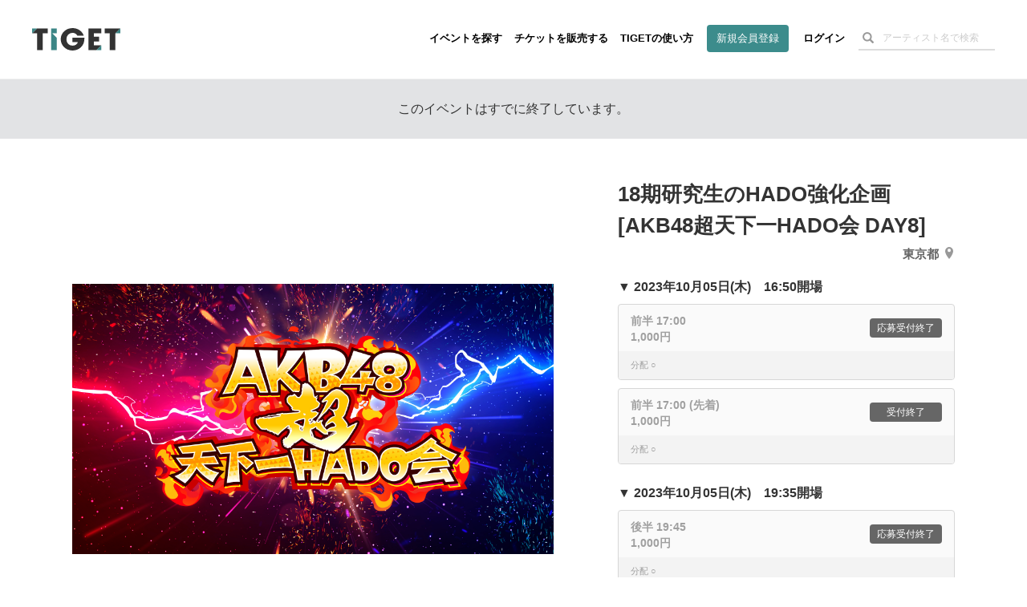

--- FILE ---
content_type: text/html; charset=utf-8
request_url: https://www.google.com/recaptcha/api2/aframe
body_size: 184
content:
<!DOCTYPE HTML><html><head><meta http-equiv="content-type" content="text/html; charset=UTF-8"></head><body><script nonce="9UUKKVHrQR8AJB58t2HRNg">/** Anti-fraud and anti-abuse applications only. See google.com/recaptcha */ try{var clients={'sodar':'https://pagead2.googlesyndication.com/pagead/sodar?'};window.addEventListener("message",function(a){try{if(a.source===window.parent){var b=JSON.parse(a.data);var c=clients[b['id']];if(c){var d=document.createElement('img');d.src=c+b['params']+'&rc='+(localStorage.getItem("rc::a")?sessionStorage.getItem("rc::b"):"");window.document.body.appendChild(d);sessionStorage.setItem("rc::e",parseInt(sessionStorage.getItem("rc::e")||0)+1);localStorage.setItem("rc::h",'1769332483023');}}}catch(b){}});window.parent.postMessage("_grecaptcha_ready", "*");}catch(b){}</script></body></html>